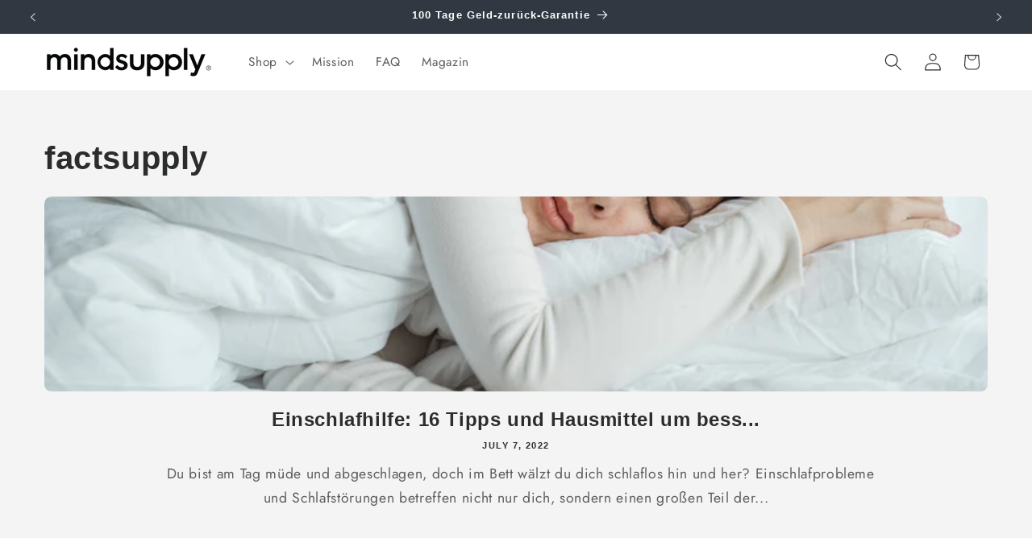

--- FILE ---
content_type: application/javascript; charset=utf-8
request_url: https://cs.complianz.io/cookie-solution/confs/js/63521383.js
body_size: -180
content:
_cmplc.csRC = { consApiKey: 'mjGxA9h0TLDKSohOyHsbLphmt3Dmn76i', brand: 'Complianz', publicId: 'e5e224a2-a75f-4719-8f91-cf138a00fb08', floatingGroup: false };
_cmplc.csEnabled = true;
_cmplc.csPurposes = [4,1,5,2,3];
_cmplc.cpUpd = 1768491516;
_cmplc.csFeatures = {"geolocation_setting":true,"compliance_solution_white_labeling":1,"rejection_recovery":false,"full_customization":true,"multiple_languages":true,"mobile_app_integration":false};
_cmplc.csT = null;
_cmplc.googleConsentModeV2 = true;
_cmplc.totalNumberOfProviders = 17;
